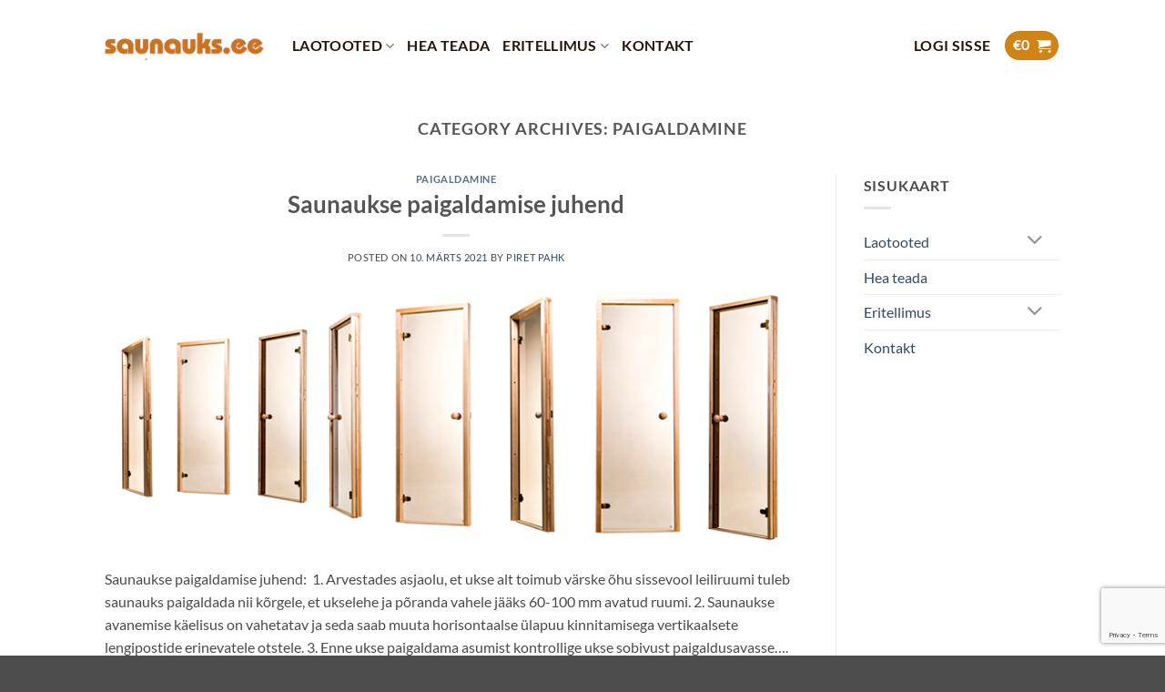

--- FILE ---
content_type: text/html; charset=utf-8
request_url: https://www.google.com/recaptcha/api2/anchor?ar=1&k=6Lcvb3EpAAAAAPQDkmSqEdrOnTD4oBlCzQqdh52-&co=aHR0cHM6Ly9zYXVuYXVrcy5lZTo0NDM.&hl=en&v=N67nZn4AqZkNcbeMu4prBgzg&size=invisible&anchor-ms=20000&execute-ms=30000&cb=f5u6j2t4v0hr
body_size: 48703
content:
<!DOCTYPE HTML><html dir="ltr" lang="en"><head><meta http-equiv="Content-Type" content="text/html; charset=UTF-8">
<meta http-equiv="X-UA-Compatible" content="IE=edge">
<title>reCAPTCHA</title>
<style type="text/css">
/* cyrillic-ext */
@font-face {
  font-family: 'Roboto';
  font-style: normal;
  font-weight: 400;
  font-stretch: 100%;
  src: url(//fonts.gstatic.com/s/roboto/v48/KFO7CnqEu92Fr1ME7kSn66aGLdTylUAMa3GUBHMdazTgWw.woff2) format('woff2');
  unicode-range: U+0460-052F, U+1C80-1C8A, U+20B4, U+2DE0-2DFF, U+A640-A69F, U+FE2E-FE2F;
}
/* cyrillic */
@font-face {
  font-family: 'Roboto';
  font-style: normal;
  font-weight: 400;
  font-stretch: 100%;
  src: url(//fonts.gstatic.com/s/roboto/v48/KFO7CnqEu92Fr1ME7kSn66aGLdTylUAMa3iUBHMdazTgWw.woff2) format('woff2');
  unicode-range: U+0301, U+0400-045F, U+0490-0491, U+04B0-04B1, U+2116;
}
/* greek-ext */
@font-face {
  font-family: 'Roboto';
  font-style: normal;
  font-weight: 400;
  font-stretch: 100%;
  src: url(//fonts.gstatic.com/s/roboto/v48/KFO7CnqEu92Fr1ME7kSn66aGLdTylUAMa3CUBHMdazTgWw.woff2) format('woff2');
  unicode-range: U+1F00-1FFF;
}
/* greek */
@font-face {
  font-family: 'Roboto';
  font-style: normal;
  font-weight: 400;
  font-stretch: 100%;
  src: url(//fonts.gstatic.com/s/roboto/v48/KFO7CnqEu92Fr1ME7kSn66aGLdTylUAMa3-UBHMdazTgWw.woff2) format('woff2');
  unicode-range: U+0370-0377, U+037A-037F, U+0384-038A, U+038C, U+038E-03A1, U+03A3-03FF;
}
/* math */
@font-face {
  font-family: 'Roboto';
  font-style: normal;
  font-weight: 400;
  font-stretch: 100%;
  src: url(//fonts.gstatic.com/s/roboto/v48/KFO7CnqEu92Fr1ME7kSn66aGLdTylUAMawCUBHMdazTgWw.woff2) format('woff2');
  unicode-range: U+0302-0303, U+0305, U+0307-0308, U+0310, U+0312, U+0315, U+031A, U+0326-0327, U+032C, U+032F-0330, U+0332-0333, U+0338, U+033A, U+0346, U+034D, U+0391-03A1, U+03A3-03A9, U+03B1-03C9, U+03D1, U+03D5-03D6, U+03F0-03F1, U+03F4-03F5, U+2016-2017, U+2034-2038, U+203C, U+2040, U+2043, U+2047, U+2050, U+2057, U+205F, U+2070-2071, U+2074-208E, U+2090-209C, U+20D0-20DC, U+20E1, U+20E5-20EF, U+2100-2112, U+2114-2115, U+2117-2121, U+2123-214F, U+2190, U+2192, U+2194-21AE, U+21B0-21E5, U+21F1-21F2, U+21F4-2211, U+2213-2214, U+2216-22FF, U+2308-230B, U+2310, U+2319, U+231C-2321, U+2336-237A, U+237C, U+2395, U+239B-23B7, U+23D0, U+23DC-23E1, U+2474-2475, U+25AF, U+25B3, U+25B7, U+25BD, U+25C1, U+25CA, U+25CC, U+25FB, U+266D-266F, U+27C0-27FF, U+2900-2AFF, U+2B0E-2B11, U+2B30-2B4C, U+2BFE, U+3030, U+FF5B, U+FF5D, U+1D400-1D7FF, U+1EE00-1EEFF;
}
/* symbols */
@font-face {
  font-family: 'Roboto';
  font-style: normal;
  font-weight: 400;
  font-stretch: 100%;
  src: url(//fonts.gstatic.com/s/roboto/v48/KFO7CnqEu92Fr1ME7kSn66aGLdTylUAMaxKUBHMdazTgWw.woff2) format('woff2');
  unicode-range: U+0001-000C, U+000E-001F, U+007F-009F, U+20DD-20E0, U+20E2-20E4, U+2150-218F, U+2190, U+2192, U+2194-2199, U+21AF, U+21E6-21F0, U+21F3, U+2218-2219, U+2299, U+22C4-22C6, U+2300-243F, U+2440-244A, U+2460-24FF, U+25A0-27BF, U+2800-28FF, U+2921-2922, U+2981, U+29BF, U+29EB, U+2B00-2BFF, U+4DC0-4DFF, U+FFF9-FFFB, U+10140-1018E, U+10190-1019C, U+101A0, U+101D0-101FD, U+102E0-102FB, U+10E60-10E7E, U+1D2C0-1D2D3, U+1D2E0-1D37F, U+1F000-1F0FF, U+1F100-1F1AD, U+1F1E6-1F1FF, U+1F30D-1F30F, U+1F315, U+1F31C, U+1F31E, U+1F320-1F32C, U+1F336, U+1F378, U+1F37D, U+1F382, U+1F393-1F39F, U+1F3A7-1F3A8, U+1F3AC-1F3AF, U+1F3C2, U+1F3C4-1F3C6, U+1F3CA-1F3CE, U+1F3D4-1F3E0, U+1F3ED, U+1F3F1-1F3F3, U+1F3F5-1F3F7, U+1F408, U+1F415, U+1F41F, U+1F426, U+1F43F, U+1F441-1F442, U+1F444, U+1F446-1F449, U+1F44C-1F44E, U+1F453, U+1F46A, U+1F47D, U+1F4A3, U+1F4B0, U+1F4B3, U+1F4B9, U+1F4BB, U+1F4BF, U+1F4C8-1F4CB, U+1F4D6, U+1F4DA, U+1F4DF, U+1F4E3-1F4E6, U+1F4EA-1F4ED, U+1F4F7, U+1F4F9-1F4FB, U+1F4FD-1F4FE, U+1F503, U+1F507-1F50B, U+1F50D, U+1F512-1F513, U+1F53E-1F54A, U+1F54F-1F5FA, U+1F610, U+1F650-1F67F, U+1F687, U+1F68D, U+1F691, U+1F694, U+1F698, U+1F6AD, U+1F6B2, U+1F6B9-1F6BA, U+1F6BC, U+1F6C6-1F6CF, U+1F6D3-1F6D7, U+1F6E0-1F6EA, U+1F6F0-1F6F3, U+1F6F7-1F6FC, U+1F700-1F7FF, U+1F800-1F80B, U+1F810-1F847, U+1F850-1F859, U+1F860-1F887, U+1F890-1F8AD, U+1F8B0-1F8BB, U+1F8C0-1F8C1, U+1F900-1F90B, U+1F93B, U+1F946, U+1F984, U+1F996, U+1F9E9, U+1FA00-1FA6F, U+1FA70-1FA7C, U+1FA80-1FA89, U+1FA8F-1FAC6, U+1FACE-1FADC, U+1FADF-1FAE9, U+1FAF0-1FAF8, U+1FB00-1FBFF;
}
/* vietnamese */
@font-face {
  font-family: 'Roboto';
  font-style: normal;
  font-weight: 400;
  font-stretch: 100%;
  src: url(//fonts.gstatic.com/s/roboto/v48/KFO7CnqEu92Fr1ME7kSn66aGLdTylUAMa3OUBHMdazTgWw.woff2) format('woff2');
  unicode-range: U+0102-0103, U+0110-0111, U+0128-0129, U+0168-0169, U+01A0-01A1, U+01AF-01B0, U+0300-0301, U+0303-0304, U+0308-0309, U+0323, U+0329, U+1EA0-1EF9, U+20AB;
}
/* latin-ext */
@font-face {
  font-family: 'Roboto';
  font-style: normal;
  font-weight: 400;
  font-stretch: 100%;
  src: url(//fonts.gstatic.com/s/roboto/v48/KFO7CnqEu92Fr1ME7kSn66aGLdTylUAMa3KUBHMdazTgWw.woff2) format('woff2');
  unicode-range: U+0100-02BA, U+02BD-02C5, U+02C7-02CC, U+02CE-02D7, U+02DD-02FF, U+0304, U+0308, U+0329, U+1D00-1DBF, U+1E00-1E9F, U+1EF2-1EFF, U+2020, U+20A0-20AB, U+20AD-20C0, U+2113, U+2C60-2C7F, U+A720-A7FF;
}
/* latin */
@font-face {
  font-family: 'Roboto';
  font-style: normal;
  font-weight: 400;
  font-stretch: 100%;
  src: url(//fonts.gstatic.com/s/roboto/v48/KFO7CnqEu92Fr1ME7kSn66aGLdTylUAMa3yUBHMdazQ.woff2) format('woff2');
  unicode-range: U+0000-00FF, U+0131, U+0152-0153, U+02BB-02BC, U+02C6, U+02DA, U+02DC, U+0304, U+0308, U+0329, U+2000-206F, U+20AC, U+2122, U+2191, U+2193, U+2212, U+2215, U+FEFF, U+FFFD;
}
/* cyrillic-ext */
@font-face {
  font-family: 'Roboto';
  font-style: normal;
  font-weight: 500;
  font-stretch: 100%;
  src: url(//fonts.gstatic.com/s/roboto/v48/KFO7CnqEu92Fr1ME7kSn66aGLdTylUAMa3GUBHMdazTgWw.woff2) format('woff2');
  unicode-range: U+0460-052F, U+1C80-1C8A, U+20B4, U+2DE0-2DFF, U+A640-A69F, U+FE2E-FE2F;
}
/* cyrillic */
@font-face {
  font-family: 'Roboto';
  font-style: normal;
  font-weight: 500;
  font-stretch: 100%;
  src: url(//fonts.gstatic.com/s/roboto/v48/KFO7CnqEu92Fr1ME7kSn66aGLdTylUAMa3iUBHMdazTgWw.woff2) format('woff2');
  unicode-range: U+0301, U+0400-045F, U+0490-0491, U+04B0-04B1, U+2116;
}
/* greek-ext */
@font-face {
  font-family: 'Roboto';
  font-style: normal;
  font-weight: 500;
  font-stretch: 100%;
  src: url(//fonts.gstatic.com/s/roboto/v48/KFO7CnqEu92Fr1ME7kSn66aGLdTylUAMa3CUBHMdazTgWw.woff2) format('woff2');
  unicode-range: U+1F00-1FFF;
}
/* greek */
@font-face {
  font-family: 'Roboto';
  font-style: normal;
  font-weight: 500;
  font-stretch: 100%;
  src: url(//fonts.gstatic.com/s/roboto/v48/KFO7CnqEu92Fr1ME7kSn66aGLdTylUAMa3-UBHMdazTgWw.woff2) format('woff2');
  unicode-range: U+0370-0377, U+037A-037F, U+0384-038A, U+038C, U+038E-03A1, U+03A3-03FF;
}
/* math */
@font-face {
  font-family: 'Roboto';
  font-style: normal;
  font-weight: 500;
  font-stretch: 100%;
  src: url(//fonts.gstatic.com/s/roboto/v48/KFO7CnqEu92Fr1ME7kSn66aGLdTylUAMawCUBHMdazTgWw.woff2) format('woff2');
  unicode-range: U+0302-0303, U+0305, U+0307-0308, U+0310, U+0312, U+0315, U+031A, U+0326-0327, U+032C, U+032F-0330, U+0332-0333, U+0338, U+033A, U+0346, U+034D, U+0391-03A1, U+03A3-03A9, U+03B1-03C9, U+03D1, U+03D5-03D6, U+03F0-03F1, U+03F4-03F5, U+2016-2017, U+2034-2038, U+203C, U+2040, U+2043, U+2047, U+2050, U+2057, U+205F, U+2070-2071, U+2074-208E, U+2090-209C, U+20D0-20DC, U+20E1, U+20E5-20EF, U+2100-2112, U+2114-2115, U+2117-2121, U+2123-214F, U+2190, U+2192, U+2194-21AE, U+21B0-21E5, U+21F1-21F2, U+21F4-2211, U+2213-2214, U+2216-22FF, U+2308-230B, U+2310, U+2319, U+231C-2321, U+2336-237A, U+237C, U+2395, U+239B-23B7, U+23D0, U+23DC-23E1, U+2474-2475, U+25AF, U+25B3, U+25B7, U+25BD, U+25C1, U+25CA, U+25CC, U+25FB, U+266D-266F, U+27C0-27FF, U+2900-2AFF, U+2B0E-2B11, U+2B30-2B4C, U+2BFE, U+3030, U+FF5B, U+FF5D, U+1D400-1D7FF, U+1EE00-1EEFF;
}
/* symbols */
@font-face {
  font-family: 'Roboto';
  font-style: normal;
  font-weight: 500;
  font-stretch: 100%;
  src: url(//fonts.gstatic.com/s/roboto/v48/KFO7CnqEu92Fr1ME7kSn66aGLdTylUAMaxKUBHMdazTgWw.woff2) format('woff2');
  unicode-range: U+0001-000C, U+000E-001F, U+007F-009F, U+20DD-20E0, U+20E2-20E4, U+2150-218F, U+2190, U+2192, U+2194-2199, U+21AF, U+21E6-21F0, U+21F3, U+2218-2219, U+2299, U+22C4-22C6, U+2300-243F, U+2440-244A, U+2460-24FF, U+25A0-27BF, U+2800-28FF, U+2921-2922, U+2981, U+29BF, U+29EB, U+2B00-2BFF, U+4DC0-4DFF, U+FFF9-FFFB, U+10140-1018E, U+10190-1019C, U+101A0, U+101D0-101FD, U+102E0-102FB, U+10E60-10E7E, U+1D2C0-1D2D3, U+1D2E0-1D37F, U+1F000-1F0FF, U+1F100-1F1AD, U+1F1E6-1F1FF, U+1F30D-1F30F, U+1F315, U+1F31C, U+1F31E, U+1F320-1F32C, U+1F336, U+1F378, U+1F37D, U+1F382, U+1F393-1F39F, U+1F3A7-1F3A8, U+1F3AC-1F3AF, U+1F3C2, U+1F3C4-1F3C6, U+1F3CA-1F3CE, U+1F3D4-1F3E0, U+1F3ED, U+1F3F1-1F3F3, U+1F3F5-1F3F7, U+1F408, U+1F415, U+1F41F, U+1F426, U+1F43F, U+1F441-1F442, U+1F444, U+1F446-1F449, U+1F44C-1F44E, U+1F453, U+1F46A, U+1F47D, U+1F4A3, U+1F4B0, U+1F4B3, U+1F4B9, U+1F4BB, U+1F4BF, U+1F4C8-1F4CB, U+1F4D6, U+1F4DA, U+1F4DF, U+1F4E3-1F4E6, U+1F4EA-1F4ED, U+1F4F7, U+1F4F9-1F4FB, U+1F4FD-1F4FE, U+1F503, U+1F507-1F50B, U+1F50D, U+1F512-1F513, U+1F53E-1F54A, U+1F54F-1F5FA, U+1F610, U+1F650-1F67F, U+1F687, U+1F68D, U+1F691, U+1F694, U+1F698, U+1F6AD, U+1F6B2, U+1F6B9-1F6BA, U+1F6BC, U+1F6C6-1F6CF, U+1F6D3-1F6D7, U+1F6E0-1F6EA, U+1F6F0-1F6F3, U+1F6F7-1F6FC, U+1F700-1F7FF, U+1F800-1F80B, U+1F810-1F847, U+1F850-1F859, U+1F860-1F887, U+1F890-1F8AD, U+1F8B0-1F8BB, U+1F8C0-1F8C1, U+1F900-1F90B, U+1F93B, U+1F946, U+1F984, U+1F996, U+1F9E9, U+1FA00-1FA6F, U+1FA70-1FA7C, U+1FA80-1FA89, U+1FA8F-1FAC6, U+1FACE-1FADC, U+1FADF-1FAE9, U+1FAF0-1FAF8, U+1FB00-1FBFF;
}
/* vietnamese */
@font-face {
  font-family: 'Roboto';
  font-style: normal;
  font-weight: 500;
  font-stretch: 100%;
  src: url(//fonts.gstatic.com/s/roboto/v48/KFO7CnqEu92Fr1ME7kSn66aGLdTylUAMa3OUBHMdazTgWw.woff2) format('woff2');
  unicode-range: U+0102-0103, U+0110-0111, U+0128-0129, U+0168-0169, U+01A0-01A1, U+01AF-01B0, U+0300-0301, U+0303-0304, U+0308-0309, U+0323, U+0329, U+1EA0-1EF9, U+20AB;
}
/* latin-ext */
@font-face {
  font-family: 'Roboto';
  font-style: normal;
  font-weight: 500;
  font-stretch: 100%;
  src: url(//fonts.gstatic.com/s/roboto/v48/KFO7CnqEu92Fr1ME7kSn66aGLdTylUAMa3KUBHMdazTgWw.woff2) format('woff2');
  unicode-range: U+0100-02BA, U+02BD-02C5, U+02C7-02CC, U+02CE-02D7, U+02DD-02FF, U+0304, U+0308, U+0329, U+1D00-1DBF, U+1E00-1E9F, U+1EF2-1EFF, U+2020, U+20A0-20AB, U+20AD-20C0, U+2113, U+2C60-2C7F, U+A720-A7FF;
}
/* latin */
@font-face {
  font-family: 'Roboto';
  font-style: normal;
  font-weight: 500;
  font-stretch: 100%;
  src: url(//fonts.gstatic.com/s/roboto/v48/KFO7CnqEu92Fr1ME7kSn66aGLdTylUAMa3yUBHMdazQ.woff2) format('woff2');
  unicode-range: U+0000-00FF, U+0131, U+0152-0153, U+02BB-02BC, U+02C6, U+02DA, U+02DC, U+0304, U+0308, U+0329, U+2000-206F, U+20AC, U+2122, U+2191, U+2193, U+2212, U+2215, U+FEFF, U+FFFD;
}
/* cyrillic-ext */
@font-face {
  font-family: 'Roboto';
  font-style: normal;
  font-weight: 900;
  font-stretch: 100%;
  src: url(//fonts.gstatic.com/s/roboto/v48/KFO7CnqEu92Fr1ME7kSn66aGLdTylUAMa3GUBHMdazTgWw.woff2) format('woff2');
  unicode-range: U+0460-052F, U+1C80-1C8A, U+20B4, U+2DE0-2DFF, U+A640-A69F, U+FE2E-FE2F;
}
/* cyrillic */
@font-face {
  font-family: 'Roboto';
  font-style: normal;
  font-weight: 900;
  font-stretch: 100%;
  src: url(//fonts.gstatic.com/s/roboto/v48/KFO7CnqEu92Fr1ME7kSn66aGLdTylUAMa3iUBHMdazTgWw.woff2) format('woff2');
  unicode-range: U+0301, U+0400-045F, U+0490-0491, U+04B0-04B1, U+2116;
}
/* greek-ext */
@font-face {
  font-family: 'Roboto';
  font-style: normal;
  font-weight: 900;
  font-stretch: 100%;
  src: url(//fonts.gstatic.com/s/roboto/v48/KFO7CnqEu92Fr1ME7kSn66aGLdTylUAMa3CUBHMdazTgWw.woff2) format('woff2');
  unicode-range: U+1F00-1FFF;
}
/* greek */
@font-face {
  font-family: 'Roboto';
  font-style: normal;
  font-weight: 900;
  font-stretch: 100%;
  src: url(//fonts.gstatic.com/s/roboto/v48/KFO7CnqEu92Fr1ME7kSn66aGLdTylUAMa3-UBHMdazTgWw.woff2) format('woff2');
  unicode-range: U+0370-0377, U+037A-037F, U+0384-038A, U+038C, U+038E-03A1, U+03A3-03FF;
}
/* math */
@font-face {
  font-family: 'Roboto';
  font-style: normal;
  font-weight: 900;
  font-stretch: 100%;
  src: url(//fonts.gstatic.com/s/roboto/v48/KFO7CnqEu92Fr1ME7kSn66aGLdTylUAMawCUBHMdazTgWw.woff2) format('woff2');
  unicode-range: U+0302-0303, U+0305, U+0307-0308, U+0310, U+0312, U+0315, U+031A, U+0326-0327, U+032C, U+032F-0330, U+0332-0333, U+0338, U+033A, U+0346, U+034D, U+0391-03A1, U+03A3-03A9, U+03B1-03C9, U+03D1, U+03D5-03D6, U+03F0-03F1, U+03F4-03F5, U+2016-2017, U+2034-2038, U+203C, U+2040, U+2043, U+2047, U+2050, U+2057, U+205F, U+2070-2071, U+2074-208E, U+2090-209C, U+20D0-20DC, U+20E1, U+20E5-20EF, U+2100-2112, U+2114-2115, U+2117-2121, U+2123-214F, U+2190, U+2192, U+2194-21AE, U+21B0-21E5, U+21F1-21F2, U+21F4-2211, U+2213-2214, U+2216-22FF, U+2308-230B, U+2310, U+2319, U+231C-2321, U+2336-237A, U+237C, U+2395, U+239B-23B7, U+23D0, U+23DC-23E1, U+2474-2475, U+25AF, U+25B3, U+25B7, U+25BD, U+25C1, U+25CA, U+25CC, U+25FB, U+266D-266F, U+27C0-27FF, U+2900-2AFF, U+2B0E-2B11, U+2B30-2B4C, U+2BFE, U+3030, U+FF5B, U+FF5D, U+1D400-1D7FF, U+1EE00-1EEFF;
}
/* symbols */
@font-face {
  font-family: 'Roboto';
  font-style: normal;
  font-weight: 900;
  font-stretch: 100%;
  src: url(//fonts.gstatic.com/s/roboto/v48/KFO7CnqEu92Fr1ME7kSn66aGLdTylUAMaxKUBHMdazTgWw.woff2) format('woff2');
  unicode-range: U+0001-000C, U+000E-001F, U+007F-009F, U+20DD-20E0, U+20E2-20E4, U+2150-218F, U+2190, U+2192, U+2194-2199, U+21AF, U+21E6-21F0, U+21F3, U+2218-2219, U+2299, U+22C4-22C6, U+2300-243F, U+2440-244A, U+2460-24FF, U+25A0-27BF, U+2800-28FF, U+2921-2922, U+2981, U+29BF, U+29EB, U+2B00-2BFF, U+4DC0-4DFF, U+FFF9-FFFB, U+10140-1018E, U+10190-1019C, U+101A0, U+101D0-101FD, U+102E0-102FB, U+10E60-10E7E, U+1D2C0-1D2D3, U+1D2E0-1D37F, U+1F000-1F0FF, U+1F100-1F1AD, U+1F1E6-1F1FF, U+1F30D-1F30F, U+1F315, U+1F31C, U+1F31E, U+1F320-1F32C, U+1F336, U+1F378, U+1F37D, U+1F382, U+1F393-1F39F, U+1F3A7-1F3A8, U+1F3AC-1F3AF, U+1F3C2, U+1F3C4-1F3C6, U+1F3CA-1F3CE, U+1F3D4-1F3E0, U+1F3ED, U+1F3F1-1F3F3, U+1F3F5-1F3F7, U+1F408, U+1F415, U+1F41F, U+1F426, U+1F43F, U+1F441-1F442, U+1F444, U+1F446-1F449, U+1F44C-1F44E, U+1F453, U+1F46A, U+1F47D, U+1F4A3, U+1F4B0, U+1F4B3, U+1F4B9, U+1F4BB, U+1F4BF, U+1F4C8-1F4CB, U+1F4D6, U+1F4DA, U+1F4DF, U+1F4E3-1F4E6, U+1F4EA-1F4ED, U+1F4F7, U+1F4F9-1F4FB, U+1F4FD-1F4FE, U+1F503, U+1F507-1F50B, U+1F50D, U+1F512-1F513, U+1F53E-1F54A, U+1F54F-1F5FA, U+1F610, U+1F650-1F67F, U+1F687, U+1F68D, U+1F691, U+1F694, U+1F698, U+1F6AD, U+1F6B2, U+1F6B9-1F6BA, U+1F6BC, U+1F6C6-1F6CF, U+1F6D3-1F6D7, U+1F6E0-1F6EA, U+1F6F0-1F6F3, U+1F6F7-1F6FC, U+1F700-1F7FF, U+1F800-1F80B, U+1F810-1F847, U+1F850-1F859, U+1F860-1F887, U+1F890-1F8AD, U+1F8B0-1F8BB, U+1F8C0-1F8C1, U+1F900-1F90B, U+1F93B, U+1F946, U+1F984, U+1F996, U+1F9E9, U+1FA00-1FA6F, U+1FA70-1FA7C, U+1FA80-1FA89, U+1FA8F-1FAC6, U+1FACE-1FADC, U+1FADF-1FAE9, U+1FAF0-1FAF8, U+1FB00-1FBFF;
}
/* vietnamese */
@font-face {
  font-family: 'Roboto';
  font-style: normal;
  font-weight: 900;
  font-stretch: 100%;
  src: url(//fonts.gstatic.com/s/roboto/v48/KFO7CnqEu92Fr1ME7kSn66aGLdTylUAMa3OUBHMdazTgWw.woff2) format('woff2');
  unicode-range: U+0102-0103, U+0110-0111, U+0128-0129, U+0168-0169, U+01A0-01A1, U+01AF-01B0, U+0300-0301, U+0303-0304, U+0308-0309, U+0323, U+0329, U+1EA0-1EF9, U+20AB;
}
/* latin-ext */
@font-face {
  font-family: 'Roboto';
  font-style: normal;
  font-weight: 900;
  font-stretch: 100%;
  src: url(//fonts.gstatic.com/s/roboto/v48/KFO7CnqEu92Fr1ME7kSn66aGLdTylUAMa3KUBHMdazTgWw.woff2) format('woff2');
  unicode-range: U+0100-02BA, U+02BD-02C5, U+02C7-02CC, U+02CE-02D7, U+02DD-02FF, U+0304, U+0308, U+0329, U+1D00-1DBF, U+1E00-1E9F, U+1EF2-1EFF, U+2020, U+20A0-20AB, U+20AD-20C0, U+2113, U+2C60-2C7F, U+A720-A7FF;
}
/* latin */
@font-face {
  font-family: 'Roboto';
  font-style: normal;
  font-weight: 900;
  font-stretch: 100%;
  src: url(//fonts.gstatic.com/s/roboto/v48/KFO7CnqEu92Fr1ME7kSn66aGLdTylUAMa3yUBHMdazQ.woff2) format('woff2');
  unicode-range: U+0000-00FF, U+0131, U+0152-0153, U+02BB-02BC, U+02C6, U+02DA, U+02DC, U+0304, U+0308, U+0329, U+2000-206F, U+20AC, U+2122, U+2191, U+2193, U+2212, U+2215, U+FEFF, U+FFFD;
}

</style>
<link rel="stylesheet" type="text/css" href="https://www.gstatic.com/recaptcha/releases/N67nZn4AqZkNcbeMu4prBgzg/styles__ltr.css">
<script nonce="B0z29HxG_y2CaWsylIU90g" type="text/javascript">window['__recaptcha_api'] = 'https://www.google.com/recaptcha/api2/';</script>
<script type="text/javascript" src="https://www.gstatic.com/recaptcha/releases/N67nZn4AqZkNcbeMu4prBgzg/recaptcha__en.js" nonce="B0z29HxG_y2CaWsylIU90g">
      
    </script></head>
<body><div id="rc-anchor-alert" class="rc-anchor-alert"></div>
<input type="hidden" id="recaptcha-token" value="[base64]">
<script type="text/javascript" nonce="B0z29HxG_y2CaWsylIU90g">
      recaptcha.anchor.Main.init("[\x22ainput\x22,[\x22bgdata\x22,\x22\x22,\[base64]/[base64]/MjU1Ong/[base64]/[base64]/[base64]/[base64]/[base64]/[base64]/[base64]/[base64]/[base64]/[base64]/[base64]/[base64]/[base64]/[base64]/[base64]\\u003d\x22,\[base64]\\u003d\x22,\x22w5bCtkLCp8OjJsOCHsO0RC7CqsKZUsKJM09GwrNOw4LDjk3DncOhw5RQwrIyZW16w5jDpMOow6/DnMO3woHDnsKJw4YlwohsP8KQQMO1w6PCrMK3w4PDlMKUwoctw67DnSd0Z3ElYMO4w6c5w7PCsmzDtiLDj8OCwp7Djz7CusOJwqN8w5rDkEvDgCMbw7J5AMKrTMKbYUfDk8KKwqccL8KhTxkDbMKFwppfw7/[base64]/[base64]/DvjENw4bCvGhHw6VsBmzCpxvCo07CucONX8O4FcOKecO6dRR/[base64]/Ci8OpXsOKS1Q9Gn3CtcOjVcOxHMKMwrUtR8O8wpZzBcKuwqQMLQsCJmgKUmIkRsO0GUnCv3vCrxUew51lwoHChMORPFI9w5dEe8K/[base64]/CmgUowqfCjcORwpsALMOSwq5VWcKQPQLCicOCeAnChUPCrXPDpBTDvMO3w70Hwp/DgnpVPT9zw5vDhGLCoTUkZUAuCsOtesKQQ0zCksOfNmE/bD/Dt1LDtcKtwrlvwp/DpcKNwoMzwqocw4zCqS7DiMKeQwfCiHXCpWkBwpLCn8OBw6ZVYsKVw7jCsWltw5LCkMKwwrMxw5bCkWNFHMOrAznDmcKqBsO7w5QAw6gLAGfDo8KMCSzCrmpLwqQjfcOfwrjDixXCu8Kbw4t/w5XDiTYMwocpw53DsTvDkV/[base64]/DhDHCicOZw4VewqkhwqLDgMK/[base64]/Y8Oua3HDpjlPUmcsIg3ChERlQkbCtcOCUGE/[base64]/CrR/ClsO6wprDuj3CvkTCn8OOwqrCpsKpc8ORwo5aD1csc2/CtF7Cmix/w5bDvsKIeVI/VsOyw5vCpWXCnAlowq7Dh1t8bMKzLErCjwfDjsKHM8O+DjHDn8ODScKeGcKBw6TDrywZLB3Co0lzwohHwqvDlcKJeMKFH8K4C8Oww5/CisOZwpB/[base64]/DqCjDpDJnw6rDjV3CjHgFw6TCmS7DgcOcf8OyfsKWwqrDtT/ClMO8JMOKeFtjwpfDiUrCrcKtwr7DmMKkbsKWwpLCvGJUMcOAw7fDnMK8DsOPw5zDqcKYL8Kewo8nw6Rlf2sBZ8OoRcKUwpNuw5wJwpJcEmBhPj/[base64]/DpDddIRMgw4XDoMOCVEjDmsK7wppoZ8O/w7xbwqLCqw3Dj8OAegVANXl4c8KpSCcVw7XCq3rDo3bCnzXCj8KIwpvCm3Bebkk6wprClBJTw4BRwpwsFMOgVQ3DtsKYV8Ofw6h/R8OEw4/CjcKGWh/ClMKnwrt/w4HCv8OkYAwrF8KQworDp8KbwpY3MxNNDDBxwovCgMK0wrrDnsKSTcK4BcO1wp3DjcOZcTRJwqp7wqUzXUt9w4PCigTCmxtCf8OEw6prFgkiwrTDoMOCHnHDkzYBRSwbE8O2asOTwr3Ck8O0wrcGAcOfw7fDlcOcwqdvC0guGsK+w6k1BMKfWg/DpG3DknRKKsOCw4rCnWABZzodwq/DgRoWwrzDoGkrY3gDH8OQWTZowrHCpXzClMK8IMO7w4bCn0YVw7kxISoeejPCjcOaw71gwrfDkcO6MXNLTsOcNAvCu2rCqsKuckFTSWbCj8KsFjF0cj02w4ETw53DkwjDn8OQPsOzP2nDnMOENzLCkcKHBEYOw5bCvgPDjcONw5XDscKnwo02w4fDksORfl/DsljDiWofwoI0w4PCmTdAw4bChznCjwZ3w4/[base64]/DmcKiw4HDvizCmU7Dl8KLTcKDw6XCv8ORLsOhw53DjwMlwqULN8KQw7sNwr1LwrXCt8KFHMKBwpBIwpIhaCrDgsO3wrXClDo+wo/[base64]/DqMKswr/DjsOLwpDDk8KfLyMHw5Q+AcOtC0nDnMKXwptCw4XCisO5JcOnwrTCgmsxwrvClcOvw4cjCA1xwqzDj8K7egpBQm7DtMOmw4jDlFJdL8K0wr3DicOFwq7CjcKqNB/CpCLDt8KAC8OQwr4/VBQcMkbDqV4iwrnDiVdWSsOBwqrCoMOBVig/wq05woHDoXnDtWoJw4wmQcOADg5+w4jDtlHCkhNiXGbCmTJoXcK3AcOSwpzDmVU/wqdzGMOvw4fDpcKGL8Otw5vDs8Khw4Blw74SScKvwpLCosKDGlhsZMOnaMO3PMOzw6RPW28Bwq49w5EvYycHFHvDn21cJ8OZRHANfWwtw7J+IsKbw6bCs8OBbjszw5BVBsKwB8O4wpN9cUPCvHctc8KfJDLDu8O+PcOhwqMKLcKJw6nDpDxDwq0jw6U/ZMKgAlPCocOYI8O+wp3Do8Otw7sjGG7DhFXDozUrwrwww7DClsKEQ2fDpMKtExXDh8OFbsK/[base64]/CsMO+wovCsMOFSUI/wprDl8K5Mn7DkMOZwqpOw6tHa8O6GcOcPcO1wrZQQMOJw4N3w5/DihtdChJTDsO9w6BfMMOTdh0jM31/[base64]/[base64]/CvsObHcK2w7/DmcOJSz43N3tUaUrDgEDCm2DDqDk1w7pcw61Swr9aURsWAMKwYUVDw6peC3/CoMKBMEXCncOgY8KzVMO5wpPChMK8w44JwpNMwrAHcsOsc8Kgw7zDksOUwqAXD8Kkw65swqXChsOiEcODwrx0wpk7ZlxqDGsHwq/[base64]/wqNrw6nDosOTd0HDqsOyahTCusO9C8OPCiJUw5LCjRjDmVDDnMK6w4bDtcK6diNCI8Osw5A+RlNxwrzDqCEaZMKUw4TCnMKaGlLCtg9gRkLCmwDDvcKFwq/CsgDCusKOw5HCtEnCqALDsV0Pf8OoCEEDHF/DonBcNV4MwrfCtcOUNmtwKhXDscOAwr8sXAkGfVrChMO1w4fCtcKww4LCvVXDp8Oxw6/DjWZFwobDm8K7wr7CqcKKS2bDiMKGw5xsw6I9wrrDt8O1w4JXw5BzPFhrF8OqEjzDrSbCnsO+UsOmPcKSw5XDhcOpFMOvw5EdNMO6DGLDsCAtw78jW8OlV8KTdkcRw6UEIMOzMG/DgMKTIhXDncKRAMO+SGrDnF52PxHCnB/CvWlGLcOOdGR7w63CiwrCv8OuwoYpw5RYwqLDjMO5w61aVEjDp8OgwqrDlU3ClMKtesKjwqzDt0DDlmjCgcOqw5jDuw4RL8KiPQ3CmzfDiMOGw6HCuyoYdnfCi2nDl8ORBsKvw7rDpyXCpkTCvQdxw4jDq8KxVU7CqAU8RTHDhsO6fsKHI1vDjR/DnMKiZ8KOB8KHw5nCq0h1w4TDrMKETC8mw6bDrFLComVMwoxWwq3Duk1JPALDuWzCnAU8D33DlAnDj3PCsiXDtFoOSQp/dRvDugIEIWc5w7sXVsOGQggnTBrCrGdIwpVucMO8X8ORWXlUaMKawp/CqHlpd8KKDsOkbsOMw7w6w6JIwqvChXgGwrlAwo3DuwPDuMOMDXbCigkGwp7CuMO0w5pZw5Jaw7JMPMKPwrljw5DDrU/[base64]/DlAIXwpnDlWQowqEWwrXDtsOnwp7DsMKtw7rDo2BtwoTCqG0AAhvCt8Kzw7IVFFxUDTPCigXCmGd/wopJwqfDm39nwrzCjjbDpF3Ct8KkbizDvGDDjzcjcDPCjsKPRFBow7jDuHLDqjjDvXVHwoPDlsOQw6vCj2lcw7gtVsORKsOjw4TDm8OjUMKoFcOtwqbDgsKEBsO/C8OhA8OKwqXCiMKGw4MRw5LDmCA7wr9dwr8Zw68IwpPDjkvDmDTDpMOxwp/CgE8UwrDDpsOQJ0xkwozDn0bCjizDkU/CqWxSwqMTw7ULw5UFDThKOGMpAsOXWcOWwqFVwp7CpQkyAAMNw6HCucO/MsKHeEwDwqbDqcOCw6zDlsOuw5t0w6LDiMO2BsK6w6HDt8OvaQl5w4fCi2zCgDbCiVPCnxfCvijCpilfAmgKwqIaw4DDgRc5wpfCmcKuw4DDmMO1wrkYwqkBGsOmwoVkKUQNwqZ9PMOrwqhiw5sVB38Qw5MqehLCo8OZEg5vwojCogLDv8Kswo/[base64]/ClUQTw4HCpMOiL0PDu8OewrR2w7nDsBLCjyDDl8KDwpBGwpPCix/[base64]/DucOULxjCmcKpwok5wq0bOhEPZTHDkcKoDcOAZDpjHMO7wrhCwpzDkHHCnVFmw43CvsOZD8KUCXjDv3Ivw5daw6/Cn8KhVBnCvH8iV8OHwoDDksKGWsOaw4PDu07DhzhIc8KwS3xDWcKvLsK8wpgnwowlwrfCp8O6wqHCml5ow7HCk1JiTMK4wqohBsKDM1ohYsOGw5nCjcOEw6XCvy3CmsKDw5rDsXzDrw7DpRPDmsOpfkfDoG/CijXDi0BRwpEmw5VLwq3Dlzo8w7zCvmMMw7LDtQjCrXDCmh3DscKTw4Mvw5XDjcKIDE/Cp3fDkQIaDXbDhMOywrfCocO4NMKAw7JmwqTDrBYSw7XCiVFmZMKow6fCiMKvG8KAwrluwoPDlcOSSMKwwpvCmRvCkcO6BH5aKwtow4HCqz7Cn8KxwqRTwp3ChMK9w6DCssK1w4kyFSAkwospwoV9Gio0W8KwA3PCnBt9ScOfwoA5w7ZRwo/Cm1vDrcKeZWfCh8KGw6Bnw6MiXsO2wqnCtHZYI8KpwoZNRELCrCxWw4/DohnDjcKfD8KhV8KdQsKawrU0wp/CgcOGHsO8wrfCtsOXeHMZwqIGwpLCmsO9D8OZw7hXwoPDo8OTwrAcVAXClMKZd8O0D8OGaWF/w6h0c3tlwrXDgcO4wqRMbsKdKMOZAsKQwrjDmFTCmQ1zw5rDkcKow5vDrQ3CrEIvw6kEbUjCqCt0aMOlw7hiw6DDhcK6JAo6JMOSCcKowrrDpMKmw5XChcKtKmTDvMOAXcONw4jDgxPCgMKNHkpawq05wp7DhcKew4YBDMK4aXjDhsKZw6TCqx/DpMOxb8ODwox4Lz0GEAFqGz9Awp7DtMK1WlhGwrvDkxgswrFCasKhw6HCrsKdw6/[base64]/[base64]/DmUINwpM0SiHCmcKgSMOKHsOBwpVaw5nCh8O6JARuZsKCC8Ona8KTCiRlMcKHw4bCqwzCm8O+wrYgNMK/AQM8RMKRw4/Ch8OkTcKhw7kTCMKXw4QnfUzCl23DmsOgwotCQsKiwrQMHwZ/w74/FMKCKsOUw6Q3TcKHNDghwrLCpsKKwphfw5DDpsK8DhDCplTClDROfsKEwro0wrvClw4nQEBsLTszw54AGB0KOMOkN0gFP3HCkMOsDsKMwofCj8OPw4rDkl58NMKQwr7DjBBGDcOXw5xYNX/[base64]/DmjTCvcOdNsKCw7o9wrnCkjkjZCXCisKCSFJGN8O1KCtnJRbDmCfDpcKBw53Dsy8rMyU8MCfCkcOgU8KufGoDwrcTEsOrw5xCL8OYMsOAwpYbGlM/wqjCjsOYFHXCq8OFw5spw4TCpMKFw7LDkW7DgMODwpRfLMOlTHPCicOEw7jCkC9BMsKRw4J2wpTDtl89w5rDuMKPw6TDvsKpw58yw5bCgcOIwqs8HBdmJ2cbYSfCgztxHksYUTIVwrMrw58ZRMO3wplSHyLDhsKDBMKYw7BGw4Utw6/DvsOrRxQQNUrDpRc6wozDklojw5bDm8OSbsK7KgLDvcKNTXfDikJ0VHnDjsKmw5YwR8O/woNTw41Twqtvw6zDksKPPsO+wrgBwqQMYMOqLsKgw6vDosKRIkN4w7PDnVIVcGV/bMKsQGNpwqfDhHPCmRlLTcKCJsKZTiHCsWnDq8OFw5HCpMOKw6Y8AGDClwVSwp9+Wj8XG8KuRkV0Fn/CuR9CFmR2QCdjchlAOUrDvkNUBsK2w7xawrfCnMOLBMOUw4Ixw55iWXrCmMOxwqNiKlLDow56w4bDn8KnMMKLwq8qMsOUwo7DgMOhwqDDrDrCksObwptTTUnDm8KOasKHHMKSSCNyFzBkODLCmMK/w6rCgxHDrsKewqJuWsOQwpJICcKWT8OHNMO7FlPDuS3DicKzDnXCmcKGNnMUd8KKExBga8O4HRDCvcKVw5lKworCu8K6wrsywpIawqTDjEDDoEPCgMK/J8KCKxPCtcKTFBrCk8KwLsOaw68/w71XLW8Bw7x8OB7CmcOmw5XDp1Zqwq1ATsOMPcOVaMKNwpEKKndzw7/CkMOSAsKwwqLCjsOXflR9bMKLwr3Dj8KPw7/[base64]/CnEtMNMOww5Z0w4HChMO3UcKkMQbDuzdcwqzCrcOBS35Gw6TCiDlTw7rCkVbDsMKgwq0WIcKvwr9JWMOwDg/DthRewpgTw4srwpzDkQfCjcOoDm3DqQzCnQ7DtCHCpmp6wqBmV17Cuj/DunYwOcKUw6rDtsKCFVnDqlZ4w6XDmcO+wqZ9MHPDrsK1RcKOf8OdwqN8Fg/CtsK2dxnDqsKwWWRPVsKsw7rChA3CnsOXw5LClDzCgRsbw5zDg8KvScKEw5DCj8KMw5DDqm7DowJUP8OxG03CjmPDikM2W8KfPmFew5cRUGxNBcOwwqPCgMKXf8Kfw67Du2s6wqsTwqHCijTDisOEwoV3wpbDpA3CkRPDlkRBV8OhIGbCjw/DlijDq8O0w6gpw7jCtMOgDw7DrBN5w7oadcKYKkjDoRYbRGvDnsKbYFQawoFJw5ZxwosgwpMuZsKLDMKSw5w7w5cBIcKPL8OAwr8awqLDsnJzw592wo/[base64]/ClCnCsGF9XhDClXZUw5fCmXTDlMKFVyTDjkJ+wppEAW/Dh8K4w51pw7vCh1UeOkFKwp8/dcKOLznDsMKyw7oHXcK2IcKUwoUtwo9Pwohgw6rCv8KCUmXCgB/[base64]/DvD3DqnghwoPDi3/CqcOEIiVAWCfDllPCqFwXGlFhw67CnsKBwoHDl8KdCMOnLSBuw7ZCw59Cw5bDucKew4AMOcKgSF0gb8Oew5Uww7c6cwVtwq8EV8Obw74kwp3CosKww4I+wp/DsMOBR8OQbMKcQMK8w5/Dq8OqwqMxSzkNeWIGC8Kyw6zDkMKCwqrCnsOXw7tOw6oXGkohKzTCngV0w5hoP8K3wpnCiwXDv8KaUDPCpMKFwpHCp8KkC8OQw53DrcODw6/ClhXCiiYYwrjCk8Oawpkaw6MSwqvCksKiw7xgUsK9bcOLa8Khw4XDi1YoZHAjw4fCoh0uwr3CrsO2w756FMOZw7tPwovCisKAwp1Qwo4dOEZzJMKLw6Vvw7h6ZHXCjcKeOzNvw7UwJVbCksKDw7R1YsKPwp/Dv0cZwp1Gw4fCiUvDsE9Fw6zDsQIvEEUyGy1RBcKtwo8PwoATcMO1wqxzwppMekfCvsO2w50Dw75CA8O7w6/DtRAvwrvDklPDgSFRFSkbw5EAWsKNIcK/w4cpw60zJcKRw5bCs37CnBPDtMOuwpvDp8K6UgjDgHHCsS5NwoU+w6p7NDIVwqbDhsKpBnErWcOrw4YsLzkhw4dMOTXDqEEMAMKAwqtwwqMGF8K5fsOuVhU9wovClh5qUlcKe8Olw6s3c8KIw7DClk8jwonCoMOaw79tw5RLwr/CisKSwpvCscObNG/DvcKywqFZwrhFwop7wrVmR8KuacOgw6JPw4lYGifCmCXCkMKrUMOiQzMawpA0c8KFdCPDuSsDasOMC8KLBMKlT8O3w77DtMOpwq3CqMKBIsOfXcOaw5bCtXAywqvCjRXDqcKlRm7CgVUlC8O+QcOjwpPCjAM3TMKfBsOawoJNYsOudB8FGQzClAEVwrrCvMK/w6ZIw5saHHRJCDPCslLDtsKnw4s+R0x7wpvDpVfDgWBadikFbcOqwqpCFjZeAsKdwrXDoMO9CMKDwqBCQ0M5P8KqwqQsFsKkw4XDhcOcG8OKHy98wrPDg3/DjsKhBBfCt8ObdEo3w6jDsVPDpGHDj1UPw5lDwpkAw6NPw6fCqlTDoybCkj1Tw41mw74Fw4zDgcK3wqnCk8OjFkzDjMOtWxwZw6xLwrZDwo1Mw5UJbHgFw4/DlMOEwrnCncKGwrlgdVctwrhefw7CucO5wrDCncKnwqIHwo8JAFd6NSdvOQJXw4JuwojChsKEw5XCoQnDlsOrw5XDlWc/[base64]/[base64]/DpsOhwpXDmwVkBy/Co0DCqMOhw53DrC7CtXnCoMKlQiTDjGrDklLDsRDDlE7DjsKtwpw7asKRUXLCjHFbUiHCo8Kcw4lewrUsQ8OtwoFgwr/Ci8Obw4o3wpvDi8KDwrHCk2bDnTUUwovDoBbCmQs2SlxLUH4WwpJkH8O1wr5xw4Bmwp7DsCzDpnBVIRlLw7nCt8O/[base64]/Cn8OKZW0nwqPCjg3Dk38jasKzAGR9eWYFH8KqU3FIBsOCBsObUmLDkcOzaCLDncK9woUOfU/CsMO/[base64]/M8KlQMO+woHCucKpw643PsKPwqkvIjPCrggVEnTDuT9ra8OfEcOqHHQwwot8woPDlMOVScOVw7zDlMKOdsOVaMOadMKQwpvDtHDDgDYDdBEBwrPCp8KUMMKtw7DCvcKnJHpOT0FpFcOHUXjCicOxDE7CnHE1dMOcwqzDqsO1w75QZ8KIXcKGw48yw7E/[base64]/DkGzCosOpYXZvwqolwplyUsK1einDl8O/wqnCjHTCokRmwpbDvUfDkgHDhjBnworDm8K6wowHw7EwR8KGAGTCrsOdI8OvwpbDixAdwoHDq8KADzZBf8OvNG0dZcOrXkHCicK7w5rDtHtuNUoAw4bDncOYw7ZgwpXDrmjCsGxDw7DCo01kw6YUUBkKaUnCo8Kew4zCosKWw55sPmvCh3hbwpM1U8KNccKiw4/[base64]/ClVZ3I8Opwp/[base64]/Vy0xKFLCk8OedicFTsO/ZMOqw7heHXzCsXsxThhUwpoZw4wBX8Kzc8KQw5XCqA/CgEB7eFDDpzbDusKdXsKAeSVAw4F4IGLClwpWw55tw7zDqcK4Pk/Cs0/CmcKaSMKVM8Onw6MvQsO7JsK3RGnDjwFgAsOiwrzCkioWw6vDvcO5dcK2DMKzH2tFw6pxw6Fqw7gLO3AzeEvCpiHCksOxFwwVw4nCkcOpwq7CnBhPw4AqwoHDoS/DlCAgwoTCu8OrJMOMFsKPw5BIJ8K5wpUTwpfCisKGcRQ/[base64]/Dghk/w6lpc0nCliQuwpQYVTzCm8KBwoDDi8ODwrfDv1Uew5TClcOiW8KSw7tQwrcTaMKdwossEMKrw5/DrErCv8ONw5rCmw81JcKOwqhTGRDDusKQEXzDlMKOBldxLD/Dg23Dr2h6w5lYfMKpYMKcw7/[base64]/w7vDqcKww7QLFE/CrsKlExRkUlbDhcKew5/DlcKCTE5xRcOxLcKWwq4vwqJCZ3/[base64]/DoCnDvh82UigufMOnwqxmIcOuwr1JwpQ2wqbCtGwqwoh3WjXDt8ODSMKIKl3DtzxbJm/CqGXCpMOhDMOkHxMZFG7DgMOgw4nDgT3CnDYdwo/CkQbCosK5w4bDtcOgFsO8w5zDisKgFyknPsKuw7/DnENzwqjDoUPDrcKfC1/Dsw5KVmJow4bCtFTCq8KYwp3Dmj1Awo8iw4xSwqg9V2DDjxHDmsK6w6rDncKUbcKVaWdgUxbDhcKcHgrDgXgNwofCjlVGw5EQI0Y8VR1Swr3CvMOQAQ4qwrnDk38Aw74ywpDCgMOxUADDtsKywrfCo27DlRt5w6/CsMKnDMKlwrnCqMOaw5x+w5hRJcOtT8KaIcOlwq7CgMOpw5XDnEjCohHDvMOsfcKfw77CscKnCsOiwrg9fTzCmg3CnmpNwq7CiR9kwo3Dj8OINcOKJMOmHhzDoGLCuMOiEsOwwq9/w5PCqcKSwrjDnRUzOMOLDkfDnEzCunbCv0fDr1kmwrA4O8Kxw5XDicKrwpRDZlTCimJGN3jDrsOgZsKHWTtZwog7XMO8UMOWwprCjcOUPg3Dl8K6woLDsTF6wqTCosOACsOZUMObO2TCq8OyZsOscgghw4gQwq7CtcOaIsOfIMKdwo/CuTzDm3cZw7TDvj/DswVKwpTCoCggw7ZNGkFAw7pQw7lGXVjCnxDDpcKGw6TDozjCh8KGN8ODOGBXSMKjOcOWwpXDq1zCocKPCMKWAGHClsK3wrzCs8KuFBvDkcOXYMKfwpV6woTDj8KZwpXCgcOOYw7ComTDjsKww7o7w5vDrcO0Dm8DCk5bw6rChkxcLynCh0dwwobDgcKmw501IMO/[base64]/ClMK3TFMCw5jDmcKjw7HDlcO0w67DnlLDnjTCkG7Do0zDosK6QyrCikQvIMKfw4Brw6zDjGbDvcOOFEDCpGnDl8O6dcOzGsK5w57CtwEHw7UzwrQfBsKhwrlUwrDDmnjDh8K7TkHCtQYKSsOTHCfDoiEWI25ebsKywqjDu8OHw5pDL1nDgMKrQyJSw6wQDn/DsH7CksKyT8K1XcKxScK/[base64]/[base64]/DnsKsTj08w4zDvBHDtcKMwp3CogfCu1cCV31Cw5/DgArDvSpON8O+U8Ktw6hwFsO3w4zCvMKRFcOYCHJEOSYgcsKcc8K5wpl9cWHCg8Oowq0AIg49w7gCfw/CjG3DuDUVwpPDn8OaNADCkDwFGcOzbcKOw7PCiVY9w4IUw5jCkR87BsOmwpHDnMONwq/DjMKTwolTBMOhwosdwqPDqQpYWB4vNMOQw4zDscKWwovChcOsCHAGIFREF8KWwoZLw7RPwofDsMOOw4HCjnJ2w4F7wpvCl8KZw6XChcOCPTkVw5UfLxYWwonDmSAhwrVQwonDvMKjwp5MYGwqW8K9w40/wrZLUR1ja8ODw7cXYk8xTxXCj07Dih8Jw7LCg13DucOFeWR2RMKewrrDhwPCvgUCI0HDl8KowrErwr5aF8KTw7fDr8KFwoLDi8OHwqjCp8KNLMOxwobClSnCosKVw6AQJcOyeHF4woLDicORw43CvlnDpXBQw6LDmmcVw6AZw7/Ck8O5LSfCtcOtw6d5w4fCrmoBZzTClUDDlsKyw6jCi8KKS8KWw4R/R8ObwrPCgMKvQkrDrg7CkTdswr3DpSDCgsKvLD1JClHCr8O7G8K6ZADCgijDvMOhwptWwpzCrAjDnV5Jw6nDrkvClRrDoMOhdcK/wo/[base64]/Ci8OLAcKtHm0uw4/[base64]/DnsKECx47BcOPFS5awonDq8OHwrdJw43DuXHDmBPDhsKSQ0zCl00rPjV2DUsZw6cmw6rCqFTCg8OjwpzCpnErwrPCphsIw7PCmnEhLl/Ckm3CosKBw5kxw6jCiMOLw4HDpsKbwrxxYgA3IMOSI3oYwo7CvsOyCcKUecO0P8Oow7XCqRV8AcO4ScOowq08w4fDkyvCtwLDo8KDw4rChXB9HsKnEkhSeAXDjcOxwqQKw7/[base64]/ChwoDXHwsI0g5w5o7FcO3wrljDyrCojjDucOhwp1qwpJsOsKJFgvDiyIqbMKebh9Ew7LChMOPZcK+AGcew5dfFTXCq8OReA7DtylNwq7CiMK7w7Yow7/DusKXTsObcEPDgUnDgsOWwrHCnWcHwo7DvMKTwo7DpBoNwod2w7cGccK+H8KuwqbDllhhw5c/[base64]/[base64]/[base64]/Dp1gYw5rDtcO8wrd/w6nCjxlnwprCinzChsKowo0KwowgYcOpJQNmwp/[base64]/ClDvCs8KkwpnDgsKYwrXCnnXDq8KlH8OcW1TDsMKpwp3CtsODwqzCmcO6wqJUdcK4w6okVQx4w7cKwqo8VsKUwrHCrhzDicK3w6zDi8OSOl5XwoYkwrHCqMK1wpUzFMKmEl/DrcOhwoHCqsOCwqzCmiPDmlvDpMOQw5bDj8KVwosbwphxMMOXwoAuwrRNWcO/wo8NeMK6w5xFLsK4wpJ4w7tIw7bCgyHCqhTCvUvCuMOgLcOHw6pXwrHDgMOhCcOAHS0HEsOqbh1sf8OKZ8KSDMOcHMOYwpHDizLDm8KEw7TCmjTDqgNtaRvCojIMw6tEw4I3wqXCrTvDrQ/[base64]/CuMOQwq7CqcODTXd7JggeFiYGw6XDlB1sI8OUwoIow5p5GMK9OMKHFsKxw6/[base64]/[base64]/[base64]/CjnrCkgDCkUvCucO3VcKbCMO5TMOTHMKISG4dw69Tw5JAbsOGGMO9DQkwwpLCo8K8wqHDvxZkw74Ow4/[base64]/[base64]/wr1BwpLDoMKow6N4w6tPwrbCh3FgaRjChsOqPChLw4bCpcK2fBl+wrHCq17CgBlfKR7Cq1AnOQjCuDHChyQNHkbCuMOZw5/CmD/Ct3NQLcOCw79nI8OWwqcvw5jDmsO0NRZRwoLCokLCnTbDu3PCjS9zUsOfEMOxwrAow6jDqQ8ywoDCqcKOw77CmnXCpCpsARPClMOWw5UEG20WEcKhw4TDqDzCjhR3fSHDmMKDw4TDjsO3YcORw6XCv3Mtw5JoWmAhDXrDlsOla8K/[base64]/w5wtw4lPwrVgGA1Ewo10wrJFVMKPKkZRwq/DqsOyw7PDj8KkbB/CvyjDqSHDrlbCs8KTPsONMhXDtsOXC8Kcw4NBESXDhXnDpgLDtVITwrHClwEewrLCssKTwqFBwqxFEV7Do8OLwp5/BEhdLMKWwqnDk8OdFsOPB8Ouwq0cMcKMw4vDmMKxURJRw5bChhthS0xwwrTCl8OnKMONTkrCqG83w59UKBPDuMOew51sJiZDCMK1wo9IJsKjFMKqwqc3w4RBbRXCkHRjwpPCs8K0MGR+w4E3wrNvFMK/[base64]/CcORw5tndFrDrsK8eQMyw4BaacOyw5fDkcK1OMK+VcK3w5DDvsKnaBJFwq4sY8KTaMKDwovDlHjDq8Ofw5nCqSoZccODPyzCoB8kw4Bqd1FywrTCv0wew5rCl8OHw6MvdsKtwqfDssKYGcOEwprDksKGwr3Ciy/DsFJ6X1bDgsKfFklcwpzDocKzwqlawrvDp8OgwoHCmGtjcX8ewokRwrTCujUfw6Y/w48Iw5jDqcOeXsKDVMONw4PCsMKEwq7CvXomw5jCjsOUHSAzLsKZCDTDvnPCpSzCmcKAdsKVw5jDu8OQeHnCncKHw5INIcKtw43DskbClsKlNTLDuznCnB3DmnTDk8Odw75Rw7jCqRHCl0QAwokBw5tOJMKHecOlw6NMwr80wpPCqVPCt0FOw6TDsy/[base64]/OyfDoMO0w5Y8wrgHw6p+wr3CuFEYYsKzR8OYwpsEw60kQcO5FzUmDWvCjzTDkMOZw6TCuFtqwo3ChkfChMOHDhDCpcKnGcOXwotEMGvDvyUHG0LCr8KoecOfw508wrcLcBpQw4DDoMKtGMKDw5l/wqnDssOjcMONVSMOwoEsc8KpwqHChhLCtMOfbsOGDlfDuGZTIcOKwppfw7LDs8ODDXpaMHRrwrVjwqgCP8Kww50/wqDDlmd7wr7CjBVGw57ChhN4Q8Ogw6TDt8Kzw7zDnA5vGhrCi8KCDRZPRsOgECvClnfCtsOfemfCngseIH/DtBnDicOdwrbDoMKeNkrCoDUOwonDuCtEwrfCvsK5w7JCwqPDunBvWBDDi8Odw6p7I8OkwpfDhRLDhcOaRRrCjVhrwoXCgsKcwr9jwro5LMKFVDkMYMOXwq1SV8OpEsKgwr/Ch8ONwqzDjzMTZcOSScK2AwDCi0wSwowzwrJYSMOXwr7DnzTCtF4pUMK1ccO+wrsFKDUEGnd3W8KWw5/Cny/DqcKgworCoBMEIXIMSQ9Yw6gMw5/CnnB2wpXCuCDCqUzDr8OxBcO7H8K9wqNGPxTDrcKsJHDDvMKDwobDtDjCsnoSwpjDvyIiwpzCvxzCi8OVwpFfwrbDicKDw6oAwrNXwod4w6o5dcK7CsOYGETDscKkb30PYMKAw4MPw7fDl0/DoB5qw4PDusOswp5FLcKgbV3DlcO1c8O6di7DrnTDpsKWXQ5cHCTDtcOeX2nCtsOGwr/DkCbDoxnDksK3wqduJhVICsOjX3hFw5UEw69pcMKsw70fCUbCgcKDw4jCrMOGJMOQwodCAzfCtQ/DgMK7cMKqwqHDv8O/wqDDpcOowp/[base64]/Cn8OhwpxQwo5XL3TDtnzCsDrDoyrDigPCo8O9O8KjS8K/[base64]/bsK3wrcXV8Kew6fDghIjAQfChB5QwohMwq7CjGXDryNQwrVOwrzCi0DCn8KKZcK9wpzCqQROwq/DsHJ8QcOzalwawq1Pw4Yqw41cwpdDbMOuKsOzCsOJJ8OKE8OfwrrDunXDo3TCgMK0w5rDv8KaWjnDgTI9w4/Dn8OiwrfCicKOJDVzwrNTwpjDoxINPcOew5jCpDo5wqsDw4gaRcOMwqXDhkE4EhZkFcKbfsOuwqYU\x22],null,[\x22conf\x22,null,\x226Lcvb3EpAAAAAPQDkmSqEdrOnTD4oBlCzQqdh52-\x22,0,null,null,null,1,[21,125,63,73,95,87,41,43,42,83,102,105,109,121],[7059694,762],0,null,null,null,null,0,null,0,null,700,1,null,0,\[base64]/76lBhmnigkZhAoZnOKMAhnM8xEZ\x22,0,0,null,null,1,null,0,0,null,null,null,0],\x22https://saunauks.ee:443\x22,null,[3,1,1],null,null,null,1,3600,[\x22https://www.google.com/intl/en/policies/privacy/\x22,\x22https://www.google.com/intl/en/policies/terms/\x22],\x22dDpg0VkUR7FWe7XGMPK0c2QPHYVsNiu6k69/KM1mGQc\\u003d\x22,1,0,null,1,1769665741937,0,0,[184],null,[100],\x22RC-S7QUQawS0itN5w\x22,null,null,null,null,null,\x220dAFcWeA5XQVlGicwUT-hCZ-wkuavSE5OJr4TxDaiVgguDWkzuYC0wD7O73KuKHviZbXr_Mcin6kBmYLquJebk7UOC0GS6vR8mjQ\x22,1769748541932]");
    </script></body></html>